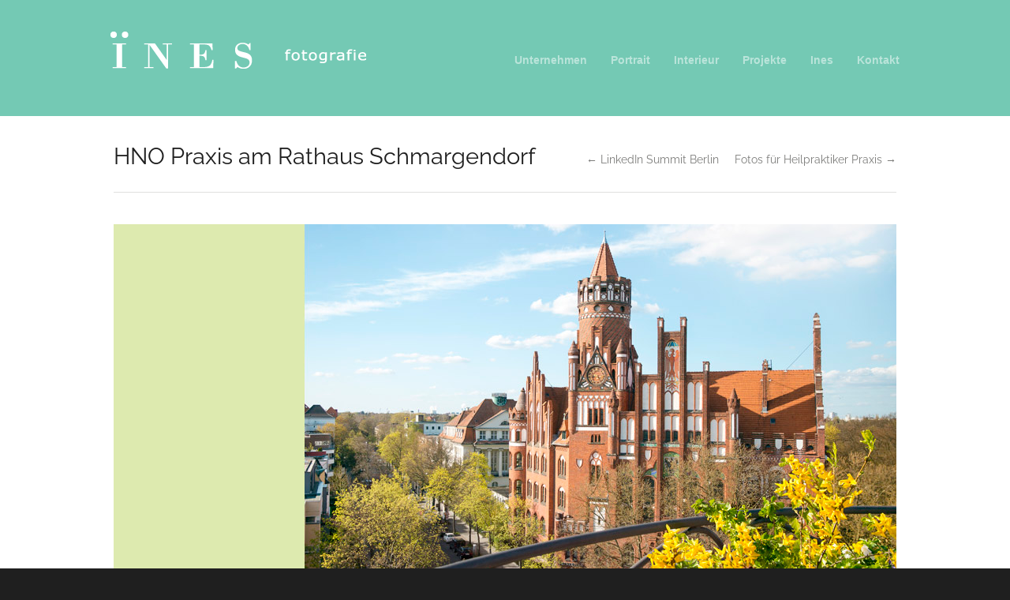

--- FILE ---
content_type: text/css
request_url: https://www.ines-fotografie.berlin/wp-content/themes/hayden-child/style.css
body_size: 150
content:
/*

Theme Name: hayden-child
Description: Child Themes Hayden 2020-05
Author: lesterBarnes
Author URI: Quelle https://elbnetz.com
Template: hayden
Version: 1.0
*/


--- FILE ---
content_type: text/css
request_url: https://www.ines-fotografie.berlin/wp-content/themes/hayden-child/style.css?ver=6.9
body_size: 150
content:
/*

Theme Name: hayden-child
Description: Child Themes Hayden 2020-05
Author: lesterBarnes
Author URI: Quelle https://elbnetz.com
Template: hayden
Version: 1.0
*/
